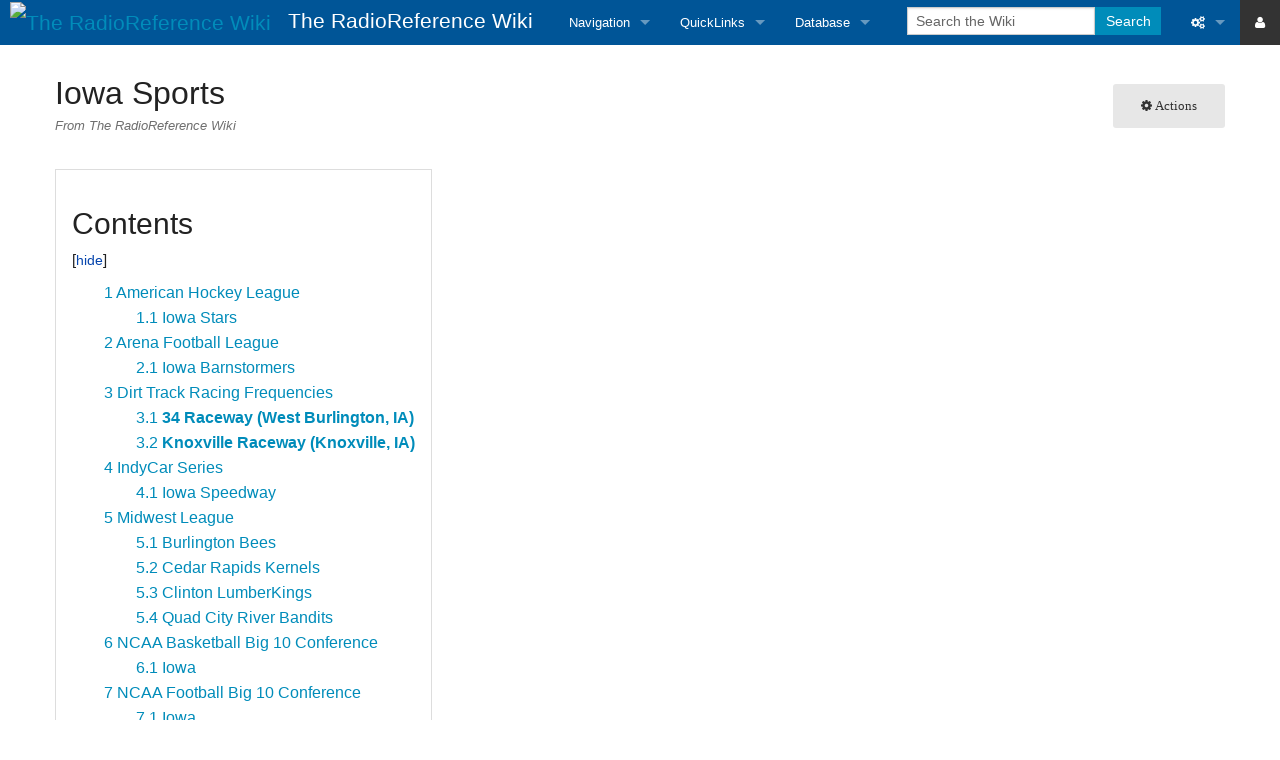

--- FILE ---
content_type: text/html; charset=UTF-8
request_url: https://wiki.radioreference.com/index.php/Iowa_Sports
body_size: 31915
content:
<!DOCTYPE html>
<html class="client-nojs" lang="en" dir="ltr">
<head>
<meta charset="UTF-8"/>
<title>Iowa Sports - The RadioReference Wiki</title>
<script>document.documentElement.className = document.documentElement.className.replace( /(^|\s)client-nojs(\s|$)/, "$1client-js$2" );</script>
<script>(window.RLQ=window.RLQ||[]).push(function(){mw.config.set({"wgCanonicalNamespace":"","wgCanonicalSpecialPageName":false,"wgNamespaceNumber":0,"wgPageName":"Iowa_Sports","wgTitle":"Iowa Sports","wgCurRevisionId":275901,"wgRevisionId":275901,"wgArticleId":5754,"wgIsArticle":true,"wgIsRedirect":false,"wgAction":"view","wgUserName":null,"wgUserGroups":["*"],"wgCategories":["Iowa Sports Events and Organizations","Iowa Sports Events and Organizations Frequencies"],"wgBreakFrames":false,"wgPageContentLanguage":"en","wgPageContentModel":"wikitext","wgSeparatorTransformTable":["",""],"wgDigitTransformTable":["",""],"wgDefaultDateFormat":"dmy","wgMonthNames":["","January","February","March","April","May","June","July","August","September","October","November","December"],"wgMonthNamesShort":["","Jan","Feb","Mar","Apr","May","Jun","Jul","Aug","Sep","Oct","Nov","Dec"],"wgRelevantPageName":"Iowa_Sports","wgRelevantArticleId":5754,"wgRequestId":"aWuvnMeQCeETShz_yDWtxwAAABw","wgCSPNonce":false,"wgIsProbablyEditable":false,"wgRelevantPageIsProbablyEditable":false,"wgRestrictionEdit":[],"wgRestrictionMove":[]});mw.loader.state({"site.styles":"ready","noscript":"ready","user.styles":"ready","user":"ready","user.options":"ready","user.tokens":"loading","mediawiki.legacy.shared":"ready","mediawiki.legacy.commonPrint":"ready","mediawiki.toc.styles":"ready","skins.foreground.styles":"ready"});mw.loader.implement("user.tokens@0tffind",function($,jQuery,require,module){/*@nomin*/mw.user.tokens.set({"editToken":"+\\","patrolToken":"+\\","watchToken":"+\\","csrfToken":"+\\"});
});RLPAGEMODULES=["site","mediawiki.page.startup","mediawiki.page.ready","mediawiki.toc","mediawiki.searchSuggest","skins.foreground.js"];mw.loader.load(RLPAGEMODULES);});</script>
<link rel="stylesheet" href="/load.php?lang=en&amp;modules=mediawiki.legacy.commonPrint%2Cshared%7Cmediawiki.toc.styles%7Cskins.foreground.styles&amp;only=styles&amp;skin=foreground"/>
<script async="" src="/load.php?lang=en&amp;modules=startup&amp;only=scripts&amp;skin=foreground"></script>
<meta name="ResourceLoaderDynamicStyles" content=""/>
<meta name="generator" content="MediaWiki 1.33.0"/>
<meta name="viewport" content="width=device-width, user-scalable=yes, initial-scale=1.0"/>
<link rel="shortcut icon" href="/favicon.ico"/>
<link rel="search" type="application/opensearchdescription+xml" href="/opensearch_desc.php" title="The RadioReference Wiki (en)"/>
<link rel="EditURI" type="application/rsd+xml" href="https://wiki.radioreference.com/api.php?action=rsd"/>
<link rel="alternate" type="application/atom+xml" title="The RadioReference Wiki Atom feed" href="/index.php?title=Special:RecentChanges&amp;feed=atom"/>
<meta http-equiv="X-UA-Compatible" content="IE=edge" />

    <!-- Twitter -->
<meta name="twitter:card" content="summary" />
<meta name="twitter:site" content="@radioreference" />
<meta name="twitter:creator" content="@radioreference" />
<meta name="twitter:image" content="https://s.radioreference.com/logos/icon.png" />

<!-- Facebook -->
<meta property="og:url" content="https://wiki.radioreference.com/index.php/Iowa_Sports" />
<meta property="og:type" content="website" />
<meta property="og:image" content="https://s.radioreference.com/logos/icon.png" />
<meta property="fb:app_id" content="114971245190107" />
    
<!--[if lt IE 9]><script src="/load.php?lang=en&amp;modules=html5shiv&amp;only=scripts&amp;skin=foreground&amp;sync=1"></script><![endif]-->
</head>
<body class="mediawiki ltr sitedir-ltr mw-hide-empty-elt ns-0 ns-subject page-Iowa_Sports rootpage-Iowa_Sports skin-foreground action-view"><div id='navwrapper'><!-- START FOREGROUNDTEMPLATE -->
		<nav class="top-bar" data-topbar role="navigation" data-options="back_text: Back">
			<ul class="title-area">
				<li class="name">
					<div class="title-name">
					<a href="/index.php/Main_Page">
											<img alt="The RadioReference Wiki" class="top-bar-logo" src="https://s.radioreference.com/logos/icon-invert.png">
										<div class="title-name" style="display: inline-block;">The RadioReference Wiki</div>
					</a>
					</div>
				</li>
				<li class="toggle-topbar menu-icon">
					<a href="#"><span>Menu</span></a>
				</li>
			</ul>

		<section class="top-bar-section">

			<ul id="top-bar-left" class="left">
				<li class="divider show-for-small"></li>
									<li class="has-dropdown active"  id='p-navigation'>
					<a href="#">Navigation</a>
													<ul class="dropdown">
								<li id="n-mainpage"><a href="/index.php/Main_Page" title="Visit the main page [z]" accesskey="z">Main Page</a></li><li id="n-recentchanges"><a href="/index.php/Special:RecentChanges" title="A list of recent changes in the wiki [r]" accesskey="r">Recent changes</a></li><li id="n-randompage"><a href="/index.php/Special:Random" title="Load a random page [x]" accesskey="x">Random page</a></li><li id="n-help"><a href="https://www.mediawiki.org/wiki/Special:MyLanguage/Help:Contents" title="The place to find out">Help</a></li><li id="n-Tips-For-Searching"><a href="/index.php/The_RadioReference_Wiki:Searching">Tips For Searching</a></li><li id="n-RR-Wiki-User.27s-Guide"><a href="/index.php/RR_Wiki_User%27s_Guide">RR Wiki User's Guide</a></li>							</ul>
																		<li class="has-dropdown active"  id='p-QuickLinks'>
					<a href="#">QuickLinks</a>
													<ul class="dropdown">
								<li id="n-RadioReference-Home"><a href="https://www.radioreference.com" rel="nofollow">RadioReference Home</a></li><li id="n-RadioReference-Forums"><a href="https://forums.radioreference.com" rel="nofollow">RadioReference Forums</a></li><li id="n-RadioReference-Database"><a href="https://www.radioreference.com/db/" rel="nofollow">RadioReference Database</a></li><li id="n-Broadcastify-Live-Audio"><a href="https://www.broadcastify.com" rel="nofollow">Broadcastify Live Audio</a></li><li id="n-Help-.2F-Contact"><a href="https://support.radioreference.com" rel="nofollow">Help / Contact</a></li>							</ul>
																		<li class="has-dropdown active"  id='p-Database'>
					<a href="#">Database</a>
													<ul class="dropdown">
								<li id="n-Frequency-Database"><a href="https://www.radioreference.com/db/" rel="nofollow">Frequency Database</a></li><li id="n-Amateur-Radio-Database"><a href="https://www.radioreference.com/db/ham" rel="nofollow">Amateur Radio Database</a></li>							</ul>
																							</ul>

			<ul id="top-bar-right" class="right">
				<li class="has-form">
					<form action="/index.php" id="searchform" class="mw-search">
						<div class="row collapse">
						<div class="small-12 columns">
							<input type="search" name="search" placeholder="Search the Wiki" title="Search The RadioReference Wiki [f]" accesskey="f" id="searchInput"/>							<button type="submit" class="button search">Search</button>
						</div>
						</div>
					</form>
				</li>
				<li class="divider show-for-small"></li>

				<li class="has-dropdown active"><a href="#"><i class="fa fa-cogs"></i></a>
					<ul id="toolbox-dropdown" class="dropdown">
						<li id="t-whatlinkshere"><a href="/index.php/Special:WhatLinksHere/Iowa_Sports" title="A list of all wiki pages that link here [j]" accesskey="j">What links here</a></li><li id="t-recentchangeslinked"><a href="/index.php/Special:RecentChangesLinked/Iowa_Sports" rel="nofollow" title="Recent changes in pages linked from this page [k]" accesskey="k">Related changes</a></li><li id="t-specialpages"><a href="/index.php/Special:SpecialPages" title="A list of all special pages [q]" accesskey="q">Special pages</a></li><li id="t-print"><a href="/index.php?title=Iowa_Sports&amp;printable=yes" rel="alternate" title="Printable version of this page [p]" accesskey="p">Printable version</a></li><li id="t-permalink"><a href="/index.php?title=Iowa_Sports&amp;oldid=275901" title="Permanent link to this revision of the page">Permanent link</a></li><li id="t-info"><a href="/index.php?title=Iowa_Sports&amp;action=info" title="More information about this page">Page information</a></li>						<li id="n-recentchanges"><a href="/index.php/Special:RecentChanges" title="Special:RecentChanges">Recent changes</a></li>						<li id="n-help" ><a href="https://www.mediawiki.org/wiki/Special:MyLanguage/Help:Contents">Help</a></li>					</ul>
				</li>
                                    <li class="active"><a href="https://www.radioreference.com/login/"><i class="fa fa-user"></i></a>
                    </li>
                    


			</ul>
		</section>
		</nav>

                <style>
            .wiki_resp_ad_horiz { width: 320px; height: 100px; margin-top: 8px; }
            @media(min-width: 500px) { .wiki_resp_ad_horiz { width: 468px; height: 60px; } }
            @media(min-width: 800px) { .wiki_resp_ad_horiz { width: 728px; height: 90px; } }
        </style>
        
		</div>		
		<div id="page-content">
		<div class="row">
				<div class="large-12 columns">
					<!-- Output page indicators -->
					<div class="mw-indicators mw-body-content">
</div>
					<!-- If user is logged in output echo location -->
									<!--[if lt IE 9]>
				<div id="siteNotice" class="sitenotice panel radius">The RadioReference Wiki may not look as expected in this version of Internet Explorer. We recommend you upgrade to a newer version of Internet Explorer or switch to a browser like Firefox or Chrome.</div>
				<![endif]-->

												</div>
		</div>

		<div id="mw-js-message" style="display:none;"></div>
		<div class="row">
				<div id="p-cactions" class="large-12 columns">
											<a id="actions-button" href="#" data-dropdown="actions" data-options="align:left; is_hover: true; hover_timeout:700" class="button small secondary radius"><i class="fa fa-cog"><span class="show-for-medium-up">&nbsp;Actions</span></i></a>
						<!--RTL -->
						<ul id="actions" class="f-dropdown" data-dropdown-content>
							<li id="ca-nstab-main" class="selected"><a href="/index.php/Iowa_Sports" title="View the content page [c]" accesskey="c">Page</a></li><li id="ca-viewsource"><a href="/index.php?title=Iowa_Sports&amp;action=edit" title="This page is protected.&#10;You can view its source [e]" accesskey="e">View source</a></li><li id="ca-history"><a href="/index.php?title=Iowa_Sports&amp;action=history" title="Past revisions of this page [h]" accesskey="h">History</a></li>													</ul>
						<!--RTL -->
										<div id="content">
					<h1  id="firstHeading" class="title">Iowa Sports</h1>
											<h3 id="tagline">From The RadioReference Wiki</h3>					<h5 id="siteSub" class="subtitle"></h5>
					<div id="contentSub" class="clear_both"></div>
					<div id="bodyContent" class="mw-bodytext">
						<div id="mw-content-text" lang="en" dir="ltr" class="mw-content-ltr"><div class="mw-parser-output"><div id="toc" class="toc"><input type="checkbox" role="button" id="toctogglecheckbox" class="toctogglecheckbox" style="display:none" /><div class="toctitle" lang="en" dir="ltr"><h2>Contents</h2><span class="toctogglespan"><label class="toctogglelabel" for="toctogglecheckbox"></label></span></div>
<ul>
<li class="toclevel-1 tocsection-1"><a href="#American_Hockey_League"><span class="tocnumber">1</span> <span class="toctext">American Hockey League</span></a>
<ul>
<li class="toclevel-2 tocsection-2"><a href="#Iowa_Stars"><span class="tocnumber">1.1</span> <span class="toctext">Iowa Stars</span></a></li>
</ul>
</li>
<li class="toclevel-1 tocsection-3"><a href="#Arena_Football_League"><span class="tocnumber">2</span> <span class="toctext">Arena Football League</span></a>
<ul>
<li class="toclevel-2 tocsection-4"><a href="#Iowa_Barnstormers"><span class="tocnumber">2.1</span> <span class="toctext">Iowa Barnstormers</span></a></li>
</ul>
</li>
<li class="toclevel-1 tocsection-5"><a href="#Dirt_Track_Racing_Frequencies"><span class="tocnumber">3</span> <span class="toctext">Dirt Track Racing Frequencies</span></a>
<ul>
<li class="toclevel-2 tocsection-6"><a href="#34_Raceway_.28West_Burlington.2C_IA.29"><span class="tocnumber">3.1</span> <span class="toctext"><b>34 Raceway (West Burlington, IA)</b></span></a></li>
<li class="toclevel-2 tocsection-7"><a href="#Knoxville_Raceway_.28Knoxville.2C_IA.29"><span class="tocnumber">3.2</span> <span class="toctext"><b>Knoxville Raceway (Knoxville, IA)</b></span></a></li>
</ul>
</li>
<li class="toclevel-1 tocsection-8"><a href="#IndyCar_Series"><span class="tocnumber">4</span> <span class="toctext">IndyCar Series</span></a>
<ul>
<li class="toclevel-2 tocsection-9"><a href="#Iowa_Speedway"><span class="tocnumber">4.1</span> <span class="toctext">Iowa Speedway</span></a></li>
</ul>
</li>
<li class="toclevel-1 tocsection-10"><a href="#Midwest_League"><span class="tocnumber">5</span> <span class="toctext">Midwest League</span></a>
<ul>
<li class="toclevel-2 tocsection-11"><a href="#Burlington_Bees"><span class="tocnumber">5.1</span> <span class="toctext">Burlington Bees</span></a></li>
<li class="toclevel-2 tocsection-12"><a href="#Cedar_Rapids_Kernels"><span class="tocnumber">5.2</span> <span class="toctext">Cedar Rapids Kernels</span></a></li>
<li class="toclevel-2 tocsection-13"><a href="#Clinton_LumberKings"><span class="tocnumber">5.3</span> <span class="toctext">Clinton LumberKings</span></a></li>
<li class="toclevel-2 tocsection-14"><a href="#Quad_City_River_Bandits"><span class="tocnumber">5.4</span> <span class="toctext">Quad City River Bandits</span></a></li>
</ul>
</li>
<li class="toclevel-1 tocsection-15"><a href="#NCAA_Basketball_Big_10_Conference"><span class="tocnumber">6</span> <span class="toctext">NCAA Basketball Big 10 Conference</span></a>
<ul>
<li class="toclevel-2 tocsection-16"><a href="#Iowa"><span class="tocnumber">6.1</span> <span class="toctext">Iowa</span></a></li>
</ul>
</li>
<li class="toclevel-1 tocsection-17"><a href="#NCAA_Football_Big_10_Conference"><span class="tocnumber">7</span> <span class="toctext">NCAA Football Big 10 Conference</span></a>
<ul>
<li class="toclevel-2 tocsection-18"><a href="#Iowa_2"><span class="tocnumber">7.1</span> <span class="toctext">Iowa</span></a></li>
</ul>
</li>
<li class="toclevel-1 tocsection-19"><a href="#NCAA_Football_Big_12_Conference"><span class="tocnumber">8</span> <span class="toctext">NCAA Football Big 12 Conference</span></a>
<ul>
<li class="toclevel-2 tocsection-20"><a href="#Iowa_State"><span class="tocnumber">8.1</span> <span class="toctext">Iowa State</span></a></li>
</ul>
</li>
<li class="toclevel-1 tocsection-21"><a href="#Triple_A_Baseball_.28Pacific_Coast.29"><span class="tocnumber">9</span> <span class="toctext">Triple A Baseball (Pacific Coast)</span></a>
<ul>
<li class="toclevel-2 tocsection-22"><a href="#Iowa_Cubs"><span class="tocnumber">9.1</span> <span class="toctext">Iowa Cubs</span></a></li>
</ul>
</li>
</ul>
</div>

<h2><span class="mw-headline" id="American_Hockey_League">American Hockey League</span></h2>
<h3><span class="mw-headline" id="Iowa_Stars">Iowa Stars</span></h3>
<p>IOWA EVENTS CENTER<br />
<a rel="nofollow" class="external text" href="http://www.radioreference.com/apps/db/?cs=WQHC489">WQHC489</a>
</p>
<ul><li>464.050 (repeater)</li></ul>
<p>IOWA EVENTS CENTER<br />
<a rel="nofollow" class="external text" href="http://www.radioreference.com/apps/db/?cs=KD41534">KD41534</a>
</p>
<ul><li>464.500 (simplex)</li>
<li>464.550 (simplex)</li>
<li>461.650 (repeater)</li>
<li>464.200 (repeater)</li></ul>
<p>IOWA EVENTS CENTER<br />
<a rel="nofollow" class="external text" href="http://www.radioreference.com/apps/db/?cs=WQCE728">WQCE728</a>
</p>
<ul><li>463.375	(repeater)</li>
<li>464.025	(repeater)</li>
<li>463.300	(simplex)</li>
<li>463.675	(simplex)</li>
<li>463.725	(simplex)</li>
<li>464.250	(simplex)</li>
<li>464.750	(simplex)</li>
<li>469.750	(simplex)</li></ul>
<p><a rel="nofollow" class="external text" href="http://www.radioreference.com/apps/db/?action=fccloc&amp;lad=41&amp;lam=35&amp;lod=93&amp;lom=37">FCC licensed frequencies near the Wells Fargo Arena/Iowa Events Center</a>
</p>
<h2><span class="mw-headline" id="Arena_Football_League">Arena Football League</span></h2>
<h3><span class="mw-headline" id="Iowa_Barnstormers">Iowa Barnstormers</span></h3>
<p>Frequencies logged via <a href="/index.php/Signal_stalker" title="Signal stalker">Signal Stalker</a> on 2/8/09 at the Wells Fargo Arena Source: ScanIowa Yahoo!Group  
</p>
<ul><li>466.2375</li>
<li>469.05</li>
<li>469.75</li>
<li>464.025</li>
<li>464.55</li>
<li>464.25</li></ul>
<p>IOWA EVENTS CENTER<br />
<a rel="nofollow" class="external text" href="http://www.radioreference.com/apps/db/?cs=WQHC489">WQHC489</a>
</p>
<ul><li>464.050 (repeater)</li></ul>
<p>IOWA EVENTS CENTER<br />
<a rel="nofollow" class="external text" href="http://www.radioreference.com/apps/db/?cs=KD41534">KD41534</a>
</p>
<ul><li>464.500 (simplex)</li>
<li>464.550 (simplex)</li>
<li>461.650 (repeater)</li>
<li>464.200 (repeater)</li></ul>
<p>IOWA EVENTS CENTER<br />
<a rel="nofollow" class="external text" href="http://www.radioreference.com/apps/db/?cs=WQCE728">WQCE728</a>
</p>
<ul><li>463.375	(repeater)</li>
<li>464.025	(repeater)</li>
<li>463.300	(simplex)</li>
<li>463.675	(simplex)</li>
<li>463.725	(simplex)</li>
<li>464.250	(simplex)</li>
<li>464.750	(simplex)</li>
<li>469.750	(simplex)</li></ul>
<p><a rel="nofollow" class="external text" href="http://www.radioreference.com/apps/db/?action=fccloc&amp;lad=41&amp;lam=35&amp;lod=93&amp;lom=37">FCC licensed frequencies near the Wells Fargo Arena/Iowa Events Center</a>
</p>
<h2><span class="mw-headline" id="Dirt_Track_Racing_Frequencies">Dirt Track Racing Frequencies</span></h2>
<h3><span id="34_Raceway_(West_Burlington,_IA)"></span><span class="mw-headline" id="34_Raceway_.28West_Burlington.2C_IA.29"><b><a rel="nofollow" class="external text" href="http://www.34raceway.com/">34 Raceway</a> (West Burlington, IA)</b><br /></span></h3>
<p>Note: <a rel="nofollow" class="external text" href="http://www.raceceiver.com/">Raceiceivers</a> are mandatory in 2012 for all classes.<br />
<i>Confirmed 7/4/11</i>
</p>
<ul><li>469.500 (CSQ) Ch1 Race operations (flagman and track officials)</li>
<li>469.550 (CSQ) Ch2 Race operations alternate</li></ul>
<p>Note: 91.1 FM was heard with a PA broadcast of the race and may still be in use
</p>
<ul><li><a href="/index.php/Uniden_Close_Call" title="Uniden Close Call">Uniden Close Call</a> found 468.000 (192.8) while I was walking in from the parking lot 6/16/07</li>
<li><a href="/index.php/Uniden_Close_Call" title="Uniden Close Call">Uniden Close Call</a> found 452.8125 DCS516 at the race July 4, 2011 with brief race related chatter</li></ul>
<h3><span id="Knoxville_Raceway_(Knoxville,_IA)"></span><span class="mw-headline" id="Knoxville_Raceway_.28Knoxville.2C_IA.29"><b><a rel="nofollow" class="external text" href="http://www.knoxvilleraceway.com/">Knoxville Raceway</a> (Knoxville, IA)</b><br /></span></h3>
<p><i>{the following were heard 9/29/07 @ the 4th Annual Knoxville Nationals Late Models race}</i>
</p>
<ul><li>155.850 (CSQ) Marion County Sheriff (at the track)</li>
<li>454.000 (CSQ) Raceceiver (only used for the late models and not the 305 sprints)</li>
<li>151.625 (CSQ) Knoxville Raceway (ch1)</li>
<li>154.600 (DCS411) Knoxville Raceway (ch2)</li>
<li>155.385 (CSQ) Knoxville Raceway Track Safety</li>
<li>if the ambulance has to transport, they'd likely use 155.400 (82.5) to communicate with <a rel="nofollow" class="external text" href="http://www.kach.org/">Knoxville Hospital</a></li></ul>
<h2><span class="mw-headline" id="IndyCar_Series">IndyCar Series</span></h2>
<h3><span class="mw-headline" id="Iowa_Speedway">Iowa Speedway</span></h3>
<ul><li><a rel="nofollow" class="external text" href="http://www.radioreference.com/forums/showthread.php?t=71370">Radioreference.com Forum Thread - "Iowa Speedway Racing Frequencies"</a></li>
<li><a rel="nofollow" class="external text" href="http://www.radioreference.com/forums/iowa-radio-discussion-forum/136996-iowa-speedway-newton">Radioreference.com Forum Thread: "Iowa speedway newton"</a></li></ul>
<p>U. S. MOTORSPORTS, DBA: IOWA SPEEDWAY <br />
<a rel="nofollow" class="external text" href="http://www.radioreference.com/apps/db/?cs=WQJG446">WQJG446</a><br />
<i>RACETRACK OPERATIONS; BUSINESS COMMS.</i><br /> 
</p>
<ul><li>461.8625 (repeater)</li>
<li>462.0875 (repeater)</li>
<li>463.4375 (repeater)</li>
<li>464.8875 (repeater)</li>
<li>451.1875 (simplex)</li>
<li>451.2375 (simplex)</li>
<li>451.3625 (simplex)</li>
<li>451.3875 (simplex)</li>
<li>451.4875 (simplex)</li>
<li>451.5125 (simplex)</li>
<li>451.5375 (simplex)</li>
<li>451.5625 (simplex)</li>
<li>451.5875 (simplex)</li>
<li>451.6125 (simplex)</li>
<li>451.6375 (simplex)</li>
<li>451.6625 (simplex)</li>
<li>451.6875 (simplex)</li>
<li>451.7125 (simplex)</li></ul>
<h2><span class="mw-headline" id="Midwest_League">Midwest League</span></h2>
<h3><span class="mw-headline" id="Burlington_Bees">Burlington Bees</span></h3>
<p>Burlington Bees Baseball/Community Field frequencies:
</p>
<ul><li>451.65000  DCS051 (simplex) -- used in 2007, 2008 and 2011</li>
<li>456.65000  DCS051 (simplex) -- used in 2006, not heard in 2007</li></ul>
<p>Misc. Burlington Bees notes:
</p>
<ul><li>The Bees staff uses Motorola P1225 radios with earpieces</li>
<li>I've been to many Bees games over the years and have rarely seen PD at Community Field.  Only once, I saw a Burlington PD officer at the stadium and I presume he was monitoring the Burlington PD 460.075 (146.2) repeater.</li>
<li>The Burlington Bees expired frequency 154.600 FCC callsign <a rel="nofollow" class="external text" href="http://wireless2.fcc.gov/UlsApp/UlsSearch/licenseFreqSum.jsp?licKey=1726138">WPGU894</a> is not used</li></ul>
<h3><span class="mw-headline" id="Cedar_Rapids_Kernels">Cedar Rapids Kernels</span></h3>
<p><b>Confirmed usage in 2007:</b>
</p>
<table class="rrtable"><thead>
<tr>
<th width="65px">
Frequency&#160;</th>
<th width="60px">
License&#160;</th>
<th nowrap="">
Type&#160;</th>
<th nowrap="">
Alpha Tag&#160;</th>
<th nowrap="">
Description&#160;</th>
<th nowrap="">
Mode&#160;</th>
<th nowrap="">
Tag&#160;</th>
</tr>
</thead>
<tbody><tr>
<td nowrap="" valign="top" class="td0 t"><b>451.86250</b>&#160;</td>
<td nowrap="" class="td0 t">WPUU290 &#160;</td>
<td width="30px" class="td0 t" nowrap="">M&#160;</td>
<td nowrap="" class="td0 t">VetMemStdOps </td>
<td class="td0 t">Guest Service/Security&#160;</td>
<td width="30px" class="td0 t">FMN&#160;</td>
<td width="75px" nowrap="" class="td0 t">Security&#160;</td>
</tr>
<tr>
<td nowrap="" valign="top" class="td1 t"><b>453.01250</b>&#160;</td>
<td nowrap="" class="td1 t">WPUU290 &#160;</td>
<td width="30px" class="td1 t" nowrap="">M&#160;</td>
<td nowrap="" class="td1 t">Food Vendors </td>
<td class="td1 t">Food Vendors&#160;</td>
<td width="30px" class="td1 t">FMN&#160;</td>
<td width="75px" nowrap="" class="td1 t">Other&#160;</td>
</tr>
</tbody></table>
<p><br />
<i>Other licensed frequencies, not heard used:</i>
</p><p>Cedar Rapids Ball Club Inc<br />
<a rel="nofollow" class="external text" href="http://www.radioreference.com/apps/db/?cs=WPUU290">WPUU290</a><br />
</p>
<ul><li>456.8625</li>
<li>458.0125</li>
<li>461.5375</li></ul>
<p>Related links:
</p>
<ul><li><a rel="nofollow" class="external text" href="http://forums.radioreference.com/iowa-radio-discussion-forum/77019-kernels.html">Radioreference.com Forum Thread: "Kernels"</a></li></ul>
<h3><span class="mw-headline" id="Clinton_LumberKings">Clinton LumberKings</span></h3>
<p>Clinton Baseball Club Inc.<br /> 
<a rel="nofollow" class="external text" href="http://www.radioreference.com/apps/db/?cs=WPAM542">WPAM542</a><br />
</p>
<ul><li>464.0125</li>
<li>464.0625</li>
<li>464.1375</li></ul>
<h3><span class="mw-headline" id="Quad_City_River_Bandits">Quad City River Bandits</span></h3>
<ul><li>During the 2006 season, stadium ops were reportedly on a couple of <a href="/index.php/FRS/GMRS_combined_channel_chart" title="FRS/GMRS combined channel chart">FRS/GRMS</a> frequencies Source:  QuadCitiesSCAN Yahoo!Group</li></ul>
<h2><span class="mw-headline" id="NCAA_Basketball_Big_10_Conference">NCAA Basketball Big 10 Conference</span></h2>
<h3><span class="mw-headline" id="Iowa">Iowa</span></h3>
<dl><dd><dl><dd><i>The following info is prior to the usage of the <a rel="nofollow" class="external text" href="http://www.radioreference.com/apps/db/?sid=6673">Johnson County Public Safety P25 TRS</a></i></dd></dl></dd></dl>
<p>Police use  the <a rel="nofollow" class="external text" href="http://www.radioreference.com/apps/db/?sid=2093">Iowa City Motorola TRS</a>.  The University of Iowa is licensed for many 453 MHz frequencies so a quick search through them may find some game related activity.
</p>
<h2><span class="mw-headline" id="NCAA_Football_Big_10_Conference">NCAA Football Big 10 Conference</span></h2>
<h3><span class="mw-headline" id="Iowa_2">Iowa</span></h3>
<p>2019<br />
</p>
<ul><li>8TAC91 (851.5125 Rptr 156.7) analogs comms of medical and public safety in the vicinity of the stadium (<a rel="nofollow" class="external text" href="https://forums.radioreference.com/threads/kinnick-stadium-vicinity.393830/">source</a>)
<ul><li>8TAC91 is patched into the SARA network on game days. Patches between SARA and ISICS are now common on game day as well.</li></ul></li></ul>
<p><br />
</p><p><br />
</p>
<dl><dd><dl><dd><i>The following info is prior to the usage of the <a rel="nofollow" class="external text" href="http://www.radioreference.com/apps/db/?sid=6673">Johnson County Public Safety P25 TRS</a></i></dd></dl></dd></dl>
<p>Police use TG 1968 on the <a rel="nofollow" class="external text" href="http://www.radioreference.com/apps/db/?sid=2093">Iowa City Motorola TRS</a> which is cross-linked to 154.920 (source: Scaniowa Yahoo!Group).  The old University of Iowa police channel 453.975 may or may not still be used on game days.  The University of Iowa is licensed for many 453 MHz frequencies so a quick search through them may find some game related activity.
</p>
<h2><span class="mw-headline" id="NCAA_Football_Big_12_Conference">NCAA Football Big 12 Conference</span></h2>
<h3><span class="mw-headline" id="Iowa_State">Iowa State</span></h3>
<ul><li>Discussion of football related frequencies may be found <a rel="nofollow" class="external text" href="http://forums.radioreference.com/iowa-radio-discussion-forum/158420-football-game-ames.html">here</a>.</li></ul>
<p><a rel="nofollow" class="external text" href="http://www.radioreference.com/apps/db/?sid=5491">Iowa State University 800 MHz Motorola Type II TRS</a>
</p>
<table class="rrtable"><thead>
<tr><th onmouseover="return overlib('The site number represented in Dec with Hex in parentheses (Hex).  If zones are enabled on the system, the site number will be preceeded with the zone number and a dash.',ABOVE);" onmouseout="return nd();">Site</th><th nowrap="">Name</th><th>Freqs</th><th>&#160;</th><th>&#160;</th><th>&#160;</th><th>&#160;</th></tr></thead>
<tbody><tr>
<td nowrap="">001 (1)</td>
<td><a href="http://www.radioreference.com/apps/db/?action=siteInfo&amp;siteId=12226">Site-1</a></td><td>856.562500</td>
<td>857.562500</td>
<td>858.562500</td>
<td><span style="color: red">859.562500c</span></td>
<td><span style="color: red">860.562500c</span></td>
</tr></tbody></table> 
<p><!-- END WHOLE TABLE -->
</p><p>Talkgroups:
</p>
<ul><li>59648 Stadium Miscellaneous</li>
<li>59664 Stadium Trash</li>
<li>59728 Stadium Gates</li></ul>
<p>Additional info:
</p>
<ul><li>New license for Jack Trice Stadium <a rel="nofollow" class="external text" href="http://wireless2.fcc.gov/UlsApp/UlsSearch/license.jsp?licKey=1599233">KB92794</a></li></ul>
<h2><span id="Triple_A_Baseball_(Pacific_Coast)"></span><span class="mw-headline" id="Triple_A_Baseball_.28Pacific_Coast.29">Triple A Baseball (Pacific Coast)</span></h2>
<h3><span class="mw-headline" id="Iowa_Cubs">Iowa Cubs</span></h3>
<p>GREATER DES MOINES BASEBALL<br />
<a rel="nofollow" class="external text" href="http://www.radioreference.com/apps/db/?cs=WQAV365&amp;action=fcc">WQAV365</a><br />
(simplex)<br />
</p>
<ul><li>451.5875  4 watts</li>
<li>452.1375  4 watts</li></ul>
<p><br />
</p><p><br />
</p><p><br />
<small><a rel="nofollow" class="external text" href="https://wiki.radioreference.com/index.php?title=Iowa_Sports&amp;action=purge">Refresh</a> this page from the latest database entry</small>
</p>
<!-- 
NewPP limit report
Cached time: 20260117154948
Cache expiry: 0
Dynamic content: true
CPU time usage: 0.032 seconds
Real time usage: 0.067 seconds
Preprocessor visited node count: 110/1000000
Preprocessor generated node count: 162/1000000
Post‐expand include size: 221/2097152 bytes
Template argument size: 0/2097152 bytes
Highest expansion depth: 3/40
Expensive parser function count: 0/100
Unstrip recursion depth: 0/20
Unstrip post‐expand size: 1748/5000000 bytes
-->
<!--
Transclusion expansion time report (%,ms,calls,template)
100.00%    2.095      1 Template:Refreshpage
100.00%    2.095      1 -total
-->
</div></div><div class="printfooter">
Retrieved from "<a dir="ltr" href="https://wiki.radioreference.com/index.php?title=Iowa_Sports&amp;oldid=275901">https://wiki.radioreference.com/index.php?title=Iowa_Sports&amp;oldid=275901</a>"</div>
						<div class="clear_both"></div>
					</div>
		    	<div class="group"><div id="catlinks" class="catlinks" data-mw="interface"><div id="mw-normal-catlinks" class="mw-normal-catlinks"><a href="/index.php/Special:Categories" title="Special:Categories">Categories</a>: <ul><li><a href="/index.php/Category:Iowa_Sports_Events_and_Organizations" title="Category:Iowa Sports Events and Organizations">Iowa Sports Events and Organizations</a></li><li><a href="/index.php/Category:Iowa_Sports_Events_and_Organizations_Frequencies" title="Category:Iowa Sports Events and Organizations Frequencies">Iowa Sports Events and Organizations Frequencies</a></li></ul></div></div></div>
		    					</div>
		    </div>
		</div>

			<footer class="row">
				<div id="footer">
										<div id="footer-left" class="small-12 large-centered columns text-center">
					<ul id="footer-left">
													<li id="footer-lastmod"> This page was last edited on 17 October 2020, at 22:35.</li>
													<li id="footer-privacy"><a href="/index.php/RadioReference_Wiki:Privacy_policy" class="mw-redirect" title="RadioReference Wiki:Privacy policy">Privacy policy</a></li>
													<li id="footer-about"><a href="/index.php/RadioReference_Wiki:About" title="RadioReference Wiki:About">About The RadioReference Wiki</a></li>
													<li id="footer-disclaimer"><a href="/index.php/RadioReference_Wiki:General_disclaimer" class="mw-redirect" title="RadioReference Wiki:General disclaimer">Disclaimers</a></li>
															
					</ul>
					</div>	
					<div id="footer-right-icons" class="large-12 small-12 columns">
					<ul id="poweredby">
													<li class="poweredby">								<a href="//www.mediawiki.org/">Powered by MediaWiki</a>															</li>
											</ul>
					</div>								
				</div>
			</footer>

		</div>
		
		
<script>(window.RLQ=window.RLQ||[]).push(function(){mw.config.set({"wgPageParseReport":{"limitreport":{"cputime":"0.032","walltime":"0.067","ppvisitednodes":{"value":110,"limit":1000000},"ppgeneratednodes":{"value":162,"limit":1000000},"postexpandincludesize":{"value":221,"limit":2097152},"templateargumentsize":{"value":0,"limit":2097152},"expansiondepth":{"value":3,"limit":40},"expensivefunctioncount":{"value":0,"limit":100},"unstrip-depth":{"value":0,"limit":20},"unstrip-size":{"value":1748,"limit":5000000},"timingprofile":["100.00%    2.095      1 Template:Refreshpage","100.00%    2.095      1 -total"]},"cachereport":{"timestamp":"20260117154948","ttl":0,"transientcontent":true}}});mw.config.set({"wgBackendResponseTime":351});});</script>			        </body>
		</html>

